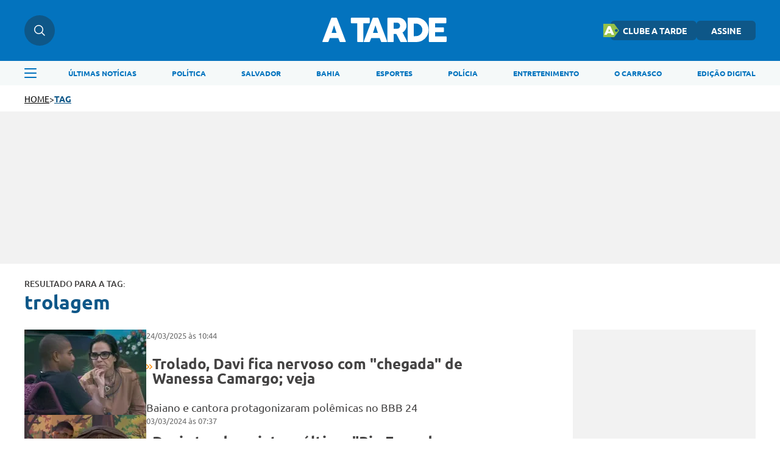

--- FILE ---
content_type: text/html; charset=UTF-8
request_url: https://atarde.com.br/tags/trolagem
body_size: 9257
content:

<!-- isMobile: False -->

  
    <!-- Desktop -->
    
<!DOCTYPE html>
<html lang="pt-BR">

<head>
    <script type="text/javascript">
        var isMobile=navigator.userAgent.match(/(?:phone|windows\s+phone|ipod|blackberry|(?:android|bb\d+|meego|silk|googlebot) .+? mobile|palm|windows\s+ce|opera\ mini|avantgo|mobilesafari|docomo|KAIOS)/i)!=null||navigator.userAgent.match(/(?:ipad|playbook|(?:android|bb\d+|meego|silk)(?! .+? mobile))/i)!=null
</script>
    
    <title>
        A TARDE • trolagem
    </title>
    <meta name="description" content= "Últimas notícias de hoje do Brasil e do mundo, de economia, política, carros, emprego, educação, ciência, saúde, tecnologia e cultura."/>
    <!-- basic metas -->
<meta charset="UTF-8">
<meta http-equiv="X-UA-Compatible" content="IE=edge">
<meta name="HandheldFriendly" content="true">
<meta name="MobileOptimized" content="width">
<meta name="viewport" content="width=device-width, initial-scale=1.0">
<meta name="author" content="A TARDE">
<meta name="copyright" content="A TARDE">
<meta name="Publisher" content="https://atarde.com.br">
<meta name="Distribution" content="Global">
<meta name="generator" content="Mundiware Elite CS">
<meta name="robots" content="max-image-preview:large">

<!-- Favicons -->
<link type="image/x-icon" rel="shortcut icon" href="/themes/atarde/assets/img/favicon_a_tarde.png" />
<link rel="apple-touch-icon" href="/themes/atarde/assets/img/favicon_a_tarde.png" />
<!-- Verifications -->
<meta property="Robots" content="follow, index" />
<meta name="revisit-after" content="" />
<meta http-equiv="pragma" content="" />
<meta name="msvalidate.01" content="">
<meta name="google-site-verification" content="">
<meta property="fb:admins" content="" />


<!-- NEWS -->
<link rel="alternate" type="application/rss+xml" title="" href="https://atarde.com.br/rss">
<!--Prefetch-->








<script defer src="https://www.googletagmanager.com/gtag/js?id=G-2L99Q2C080"></script>
<script>
  window.dataLayer = window.dataLayer || [];
  function gtag(){dataLayer.push(arguments);}
  gtag('js', new Date());

  gtag('config', 'G-2L99Q2C080');
</script>

<!-- Connected Sites -->
<script>
  if(window._mtmReady){ 
   console.error('Connected sites script already loaded. You might have it dupplicated.'); 
  } else { 
  window._mtmReady=true; 
  var _mtm = window._mtm = window._mtm || [];
  _mtm.push({'mtm.startTime': (new Date().getTime()), 'event': 'mtm.Start'});
  var d=document, g=d.createElement('script'), s=d.getElementsByTagName('script')[0];
  g.async=false; g.defer=true; g.src='https://egoi.site/1565744_atarde.com.br.js'; 
  s.parentNode.insertBefore(g,s);
  }
</script>
<!-- End Connected Sites -->

 <!-- Meta Pixel Code -->
<script>
  !function(f,b,e,v,n,t,s)
  {if(f.fbq)return;n=f.fbq=function(){n.callMethod?
  n.callMethod.apply(n,arguments):n.queue.push(arguments)};
  if(!f._fbq)f._fbq=n;n.push=n;n.loaded=!0;n.version='2.0';
  n.queue=[];t=b.createElement(e);t.defer=true;
  t.src=v;s=b.getElementsByTagName(e)[0];
  s.parentNode.insertBefore(t,s)}(window, document,'script',
  'https://connect.facebook.net/en_US/fbevents.js');
  fbq('init', '1070415540509569');
  fbq('track', 'PageView');
  </script>
  <noscript><img height="1" width="1" style="display:none"
  src="https://www.facebook.com/tr?id=1070415540509569&ev=PageView&noscript=1"
/></noscript>
  <!-- End Meta Pixel Code -->

<!--Clarity-->
<script type="text/javascript">
  (function(c,l,a,r,i,t,y){
      c[a]=c[a]||function(){(c[a].q=c[a].q||[]).push(arguments)};
      t=l.createElement(r);t.defer=1;t.src="https://www.clarity.ms/tag/"+i;
      y=l.getElementsByTagName(r)[0];y.parentNode.insertBefore(t,y);
  })(window, document, "clarity", "script", "eoltmgho0f");
</script>
    


<meta name="description" content="Not&#237;cias Sobre Salvador e Regi&#227;o - Not&#237;cias, Classificados, Esportes e Cultura - A TARDE Online."/>
<!-- Twitter Meta Tags-->
<meta property="twitter:account_id" content="" />
<meta property="twitter:card" content="summary" />
<meta property="twitter:site" content="@atarde" />
<meta property="twitter:creator" content="@atarde" />
<meta property="twitter:title" content="A TARDE" />
<meta property="twitter:description" content="Not&#237;cias Sobre Salvador e Regi&#227;o - Not&#237;cias, Classificados, Esportes e Cultura - A TARDE Online." />
<meta property="twitter:image" content="/themes/atarde/assets/img/logo-social.png" />
<!-- Opengraph Tags-->
<meta property="og:title" content="A TARDE" />
<meta property="og:description" content="Not&#237;cias Sobre Salvador e Regi&#227;o - Not&#237;cias, Classificados, Esportes e Cultura - A TARDE Online."/>
<meta property="og:url" content="https://atarde.com.br/tags/trolagem" />
<meta property="og:site_name" content="A TARDE" />
<meta property="og:type" content="website">
<meta property="og:locale" content="pt_BR">
<meta property="og:image" content="https://atarde.com.br/themes/atarde/assets/img/logo-social.png" />
<!-- General Meta Tags--> 
<link rel="shortlink" href="https://atarde.com.br/tags/trolagem"/>
<link rel="canonical" href="https://atarde.com.br/tags/trolagem" />
<link rel="alternate" href="https://atarde.com.br/tags/trolagem" />

<meta name="facebook-domain-verification" content="mafiysv78viznj23wbrfcibvjx5slt"/>

<meta http-equiv="x-dns-prefetch-control" content="on">
<link rel="preconnect" crossorigin="" href="//www.google-analytics.com">

<!-- Shema.org -->
<script type="application/ld+json">
  {"@context":"https://schema.org","@type":"WebSite","name":"A TARDE","url":"https://atarde.com.br/tags/trolagem","potentialAction":{"@type":"SearchAction","target":"https://atarde.com.br/tags/trolagem?q={search_term_string}","query-input":"required name=search_term_string"},"publisher":{"@type":"Organization","name":"A TARDE","logo":"https://atarde.com.br/themes/atarde/assets/img/logo.svg","url":"https://atarde.com.br/tags/trolagem"}}
</script>

<script type="application/ld+json">
    {"@context":"https://schema.org","@type":"ItemList","itemListElement":[{"@type":"SiteNavigationElement","position":1,"name":"Últimas Notícias","description":"Últimas Notícias","url":"https://atarde.com.br/ultimas-noticias"},{"@type":"SiteNavigationElement","position":2,"name":"Política","description":"Política","url":"https://atarde.com.br/politica"},{"@type":"SiteNavigationElement","position":3,"name":"Salvador","description":"Salvador","url":"https://atarde.com.br/salvador"},{"@type":"SiteNavigationElement","position":4,"name":"Bahia","description":"Bahia","url":"https://atarde.com.br/bahia"},{"@type":"SiteNavigationElement","position":5,"name":"Esportes","description":"Esportes","url":"https://atarde.com.br/esportes"},{"@type":"SiteNavigationElement","position":6,"name":"Polícia","description":"Polícia","url":"https://atarde.com.br/policia?d=1"},{"@type":"SiteNavigationElement","position":7,"name":"Entretenimento","description":"Entretenimento","url":"https://atarde.com.br/entretenimento?d=1"},{"@type":"SiteNavigationElement","position":8,"name":"O Carrasco","description":"O Carrasco","url":"https://atarde.com.br/ocarrasco"},{"@type":"SiteNavigationElement","position":9,"name":"Edição Digital","description":"Edição Digital","url":"http://edicaodigital.atarde.com.br/"}]}
</script>

<script type="text/javascript">
  !function(){"use strict";function e(e){var t=!(arguments.length>1&&void 0!==arguments[1])||arguments[1],c=document.createElement("script");c.src=e,t?c.type="module":(c.async=!0,c.type="text/javascript",c.setAttribute("nomodule",""));var n=document.getElementsByTagName("script")[0];n.parentNode.insertBefore(c,n)}!function(t,c){!function(t,c,n){var a,o,r;n.accountId=c,null!==(a=t.marfeel)&&void 0!==a||(t.marfeel={}),null!==(o=(r=t.marfeel).cmd)&&void 0!==o||(r.cmd=[]),t.marfeel.config=n;var i="https://sdk.mrf.io/statics";e("".concat(i,"/marfeel-sdk.js?id=").concat(c),!0),e("".concat(i,"/marfeel-sdk.es5.js?id=").concat(c),!1)}(t,c,arguments.length>2&&void 0!==arguments[2]?arguments[2]:{})}(window,6398,{} /* Config */)}();
</script>
    <link rel='stylesheet' href='/themes/atarde/assets/css/sbundle_4db32c4773fe1841f61516c9ac8825a7.css?t=1765828598' type='text/css' media='all' />
    


<script>
    const AJAXPATH = "/ajax";
    const BASEPATH = "/";
    const THEMEPATH = "/themes/atarde/";
	const isDesktop = parseInt(new URL(location).searchParams.get('d')) == 1;
</script>

</head>

<body data-tagId="43255" data-tagName="trolagem">

<header class="mw-header">
    <div class="mw-header-container">
        <div class="mw-headerContainer">
            <div class="mw-headerContent">
                <div class="mw-headerSearch">
                    <img src="/themes/atarde/assets/img/icons/busca.svg" alt="Menu">
                    <div class="search-hover">
                        <input type="text" placeholder="O que está buscando?" class="atr-searchInput">
                    </div>
                </div>
                <div onclick="toggleAsideMenu()" class="mw-headerMenuMobile">
                    <img src="/themes/atarde/assets/img/icons/menu.svg" alt="Pesquisa">
                </div>
                <a href="/">
                    <img fetchpriority="high" class="mw-headerLogo"
                        src="/themes/atarde/assets/img/icons/atarde_nova_logo-2.svg" alt="Logo A TARDE">
                </a>
                <div class="mw-headerLinks">
                    <a href="https://clube.atarde.com.br/" target="_blank" class="clubeButton">
                        <img src="/themes/atarde/assets/img/icon_clube_atr.png" alt="Ícone">
                        CLUBE A TARDE
                    </a>
                    <a href="/assine">ASSINE</a>
                    
                        <div class="mw-headerUser" style="display: none;">
                            <span id="userName"></span>
                            <img src="/themes/atarde/assets/img/svg/seta-down.svg" width="8" height="5"
                                alt="icon">
                            <div class="mw-headerUserLinks">
                                <a href="/salvos">Salvos</a>
                                <button onclick="userLogout();">Sair da conta</button>
                            </div>
                        </div>
                </div>
                <div class="mw-headerSearchMobile">
                    <img src="/themes/atarde/assets/img/icons/busca.svg" alt="Pesquisa">
                </div>
            </div>
        </div>
        <div class="search-dropdown">
            <div class="search-dropdown-input-box">
                <input type="text" placeholder="O que está buscando?" class="atr-searchInput">
                <img src="/themes/atarde/assets/img/icones_brancos/search.svg" class="atr-searchImg"
                    alt="Busca interna do iBahia">
            </div>
        </div>
        <div class="mw-headerNav">
            <div class="mw-headerNavContainer">
                <img onclick="toggleAsideMenu()" class="mw-headerMenu"
                    src="/themes/atarde/assets/img/icons/menuAzul.svg" alt="Menu">
                <nav>
                    
                    <ul>
                        
                            <li>
                                <a href="/ultimas-noticias">
                                    &#218;LTIMAS NOT&#205;CIAS
                                </a>
                            </li>
                        
                            <li>
                                <a href="/politica">
                                    POL&#205;TICA
                                </a>
                            </li>
                        
                            <li>
                                <a href="https://atarde.com.br/salvador">
                                    SALVADOR
                                </a>
                            </li>
                        
                            <li>
                                <a href="https://atarde.com.br/bahia">
                                    BAHIA
                                </a>
                            </li>
                        
                            <li>
                                <a href="/esportes">
                                    ESPORTES
                                </a>
                            </li>
                        
                            <li>
                                <a href="https://atarde.com.br/policia?d=1">
                                    POL&#205;CIA
                                </a>
                            </li>
                        
                            <li>
                                <a href="https://atarde.com.br/entretenimento?d=1">
                                    ENTRETENIMENTO
                                </a>
                            </li>
                        
                            <li>
                                <a href="https://atarde.com.br/ocarrasco">
                                    O CARRASCO
                                </a>
                            </li>
                        
                            <li>
                                <a href="http://edicaodigital.atarde.com.br/">
                                    EDI&#199;&#195;O DIGITAL
                                </a>
                            </li>
                        
                    </ul>
                </nav>
            </div>
        </div>
    </div>
</header>
<!-- MENU LATERAL -->
<section class="atr-menuAside">
  <aside>
    <header>
      <a href="/">
        <img src="/themes/atarde/assets/img/icons/atarde_nova_logo-2.svg" alt="Logo A TARDE">
      </a>
      <img style="width: 14px; height: 14px;" src="/themes/atarde/assets/img/icones_brancos/close.svg"
        onclick="toggleAsideMenu()" alt="Fechar Menu Lateral">
    </header>
    <div class="atr-sociaisAndLogin">
      
        <div class="atr-sociaisAside">
          <a href="https://chat.whatsapp.com/Ec0SA5XV45O9dLlqtaVu0g" target="_blank">
            <img loading="lazy" src="/themes/atarde/assets/img/icones_brancos/whatsapp.svg" width="20"
              height="20" alt="WhatsApp">
          </a>
          <a href="https://www.facebook.com/atarde.online" target="_blank">
            <img loading="lazy" src="/themes/atarde/assets/img/icones_brancos/facebook.svg" width="8"
              height="16" alt="Facebook">
          </a>
          <a href="https://instagram.com/atardeoficial" target="_blank">
            <img loading="lazy" src="/themes/atarde/assets/img/icones_brancos/instagram.svg" width="18"
              height="18" alt="Instagram">
          </a>
          <a href="https://x.com/atarde" target="_blank">
            <img loading="lazy" src="/themes/atarde/assets/img/icones_brancos/twitter.svg" width="18"
              height="16" alt="X">
          </a>
        </div>
    </div>
    <div class="atr-searchAside">
      <input type="text" placeholder="O que está buscando?" class="atr-searchInput">
      <img src="/themes/atarde/assets/img/icones_brancos/search.svg" class="atr-searchImg"
        alt="Busca interna do iBahia">
    </div>
    <div class="atr-btnsAside">
      <div class="btnsAside-top">
        <a href="/assine">ASSINE</a>
        <a href="https://atardefm.com.br/">A TARDE FM</a>
      </div>
      <div class="btnsAside-top">
        <a href="https://clube.atarde.com.br/" target="_blank" class="clubeButton">
          <img src="/themes/atarde/assets/img/icon_clube_atr.png" alt="Ícone">
          CLUBE A TARDE
        </a>
        <a href="http://edicaodigital.atarde.com.br/">EDIÇÃO DIGITAL</a>
      </div>
    </div>
    <ul>
      
      
        
          <li>
            <a href="/ultimas-noticias">
              &#218;ltimas Not&#237;cias
            </a>
          </li>
        
      
        
          <li>
            <a href="https://atarde.com.br/bahia">
              Bahia
            </a>
          </li>
        
      
        
          <li>
            <a href="/salvador">
              Salvador
            </a>
          </li>
        
      
        
          <li>
            <a href="https://atarde.com.br/politica">
              Pol&#237;tica
            </a>
          </li>
        
      
        
          <li>
            <a href="https://atarde.com.br/esportes?d=1">
              Esportes
            </a>
          </li>
        
      
        
          <li>
            <a href="https://atarde.com.br/policia?d=1">
              Pol&#237;cia
            </a>
          </li>
        
      
        
          <li>
            <a href="https://atarde.com.br/municipios">
              Munic&#237;pios
            </a>
          </li>
        
      
        
          <li>
            <a href="https://atarde.com.br/autos">
              Autos
            </a>
          </li>
        
      
        
          <li>
            <a href="https://atarde.com.br/entrevistas?d=1">
              Entrevistas
            </a>
          </li>
        
      
        
          <li>
            <a href="https://atarde.com.br/entretenimento?d=1">
              Entretenimento
            </a>
          </li>
        
      
        
          <li>
            <a href="https://atarde.com.br/concursos">
              Concursos
            </a>
          </li>
        
      
        
          <li>
            <a href="https://atarde.com.br/mundo?d=1">
              Mundo
            </a>
          </li>
        
      
        
          <li>
            <a href="https://atarde.com.br/turismo?d=1">
              Turismo
            </a>
          </li>
        
      
        
          <li>
            <a href="https://atarde.com.br/cultura?d=1">
              Cultura
            </a>
          </li>
        
      
        
          <li>
            <a href="https://anotabahia.com/">
              Anota Bahia
            </a>
          </li>
        
      
        
          <li>
            <a href="https://atarde.com.br/esportes/ecbahia?d=1">
              E.C.Bahia
            </a>
          </li>
        
      
        
          <li>
            <a href="https://atarde.com.br/esportes/ecvitoria?d=1">
              E.C. Vit&#243;ria
            </a>
          </li>
        
      
        
          <li>
            <a href="https://atarde.com.br/agenda-cultural?d=1">
              Agenda cultural
            </a>
          </li>
        
      
        
          <li>
            <a href="https://atarde.com.br/brasil">
              Brasil
            </a>
          </li>
        
      
        
          <li>
            <a href="https://atarde.com.br/zona-pet?d=1">
              Zona Pet
            </a>
          </li>
        
      
        
          <li>
            <a href="https://atarde.com.br/muito?d=1">
              Muito
            </a>
          </li>
        
      
        
          <li>
            <a href="https://atarde.com.br/economia">
              Economia
            </a>
          </li>
        
      
        
          <li>
            <a href="https://atarde.com.br/empregos">
              Empregos
            </a>
          </li>
        
      
        
          <li>
            <a href="https://atarde.com.br/musica?d=1">
              M&#250;sica
            </a>
          </li>
        
      
        
          <li>
            <a href="https://atarde.com.br/televisao?d=1">
              Televis&#227;o
            </a>
          </li>
        
      
        
          <li>
            <a href="https://atarde.com.br/cineinsite?d=1">
              Cinema
            </a>
          </li>
        
      
        
          <li>
            <a href="http://cineinsite.atarde.com.br/em-cartaz">
              Cineinsite / Filmes em Cartaz
            </a>
          </li>
        
      
        
          <li>
            <a href="http://educacao.atarde.com.br/">
              A Tarde Educa&#231;&#227;o
            </a>
          </li>
        
      
        
          <li>
            <a href="https://atarde.com.br/a-tarde-esg">
              A Tarde ESG
            </a>
          </li>
        
      
        
          <li>
            <a href="https://atarde.com.br/agro">
              A Tarde Agro
            </a>
          </li>
        
      
        
          <li>
            <a href="https://atarde.com.br/colunistas/papopet">
              Papo Pet
            </a>
          </li>
        
      
        
          <li>
            <a href="https://atarde.com.br/gastronomia">
              Gastronomia
            </a>
          </li>
        
      
        
          <li>
            <a href="https://atarde.com.br/saude">
              Sa&#250;de
            </a>
          </li>
        
      
        
          <li>
            <a href="https://atarde.com.br/fenagro?d=1">
              Fenagro
            </a>
          </li>
        
      
        
          <li>
            <a href="/carnaval">
              Carnaval
            </a>
          </li>
        
      
        
          <li>
            <a href="/sao-joao">
              S&#227;o Jo&#227;o
            </a>
          </li>
        
      
        
          <li>
            <details class="link-menu-lateral">
              <summary style="font-size:20px; margin-bottom: 10px; margin-left: 20px;">
          <li class="summary-item" style="list-style-type: disclosure-closed;">
            Colunas
          </li>
          </summary>
          <ul
            style="display: flex;flex-direction: column;gap: 15px;overflow-y: auto;height: 100%;padding: 0px 0 12px 20px; margin-top: 20px;">
            
              <li style="font-weight: unset; font-size: 18px;">
                <a href="https://atarde.com.br/ocarrasco">
                  O Carrasco
                </a>
              </li>
            
              <li style="font-weight: unset; font-size: 18px;">
                <a href="https://atarde.com.br/colunistas/atardememoria">
                  A Tarde Mem&#243;ria
                </a>
              </li>
            
              <li style="font-weight: unset; font-size: 18px;">
                <a href="/colunistas/levivasconcelos">
                  Levi Vasconcelos
                </a>
              </li>
            
              <li style="font-weight: unset; font-size: 18px;">
                <a href="/colunistas/armandoavena">
                  Armando Avena
                </a>
              </li>
            
              <li style="font-weight: unset; font-size: 18px;">
                <a href="https://atarde.com.br/colunistas/coluna-do-tostao">
                  Tost&#227;o
                </a>
              </li>
            
              <li style="font-weight: unset; font-size: 18px;">
                <a href="https://atarde.com.br/colunistas/july?d=1">
                  July
                </a>
              </li>
            
              <li style="font-weight: unset; font-size: 18px;">
                <a href="https://atarde.com.br/colunistas/deolhonasaude">
                  De Olho na Sa&#250;de
                </a>
              </li>
            
              <li style="font-weight: unset; font-size: 18px;">
                <a href="https://atarde.com.br/colunistas/issa-a-bordo?d=1">
                  Issa a Bordo
                </a>
              </li>
            
              <li style="font-weight: unset; font-size: 18px;">
                <a href="/colunistas/acbemfoco">
                  ACB Em Foco
                </a>
              </li>
            
              <li style="font-weight: unset; font-size: 18px;">
                <a href="/colunistas/tempopresente">
                  Tempo Presente
                </a>
              </li>
            
              <li style="font-weight: unset; font-size: 18px;">
                <a href="/colunistas/conjunturapolitica">
                  Conjuntura Pol&#237;tica
                </a>
              </li>
            
              <li style="font-weight: unset; font-size: 18px;">
                <a href="https://atarde.com.br/colunistas/historiasesabores">
                  Hist&#243;ria e Sabores
                </a>
              </li>
            
          </ul>
          </details>
          </li>
        
      
        
          <li>
            <details class="link-menu-lateral">
              <summary style="font-size:20px; margin-bottom: 10px; margin-left: 20px;">
          <li class="summary-item" style="list-style-type: disclosure-closed;">
            A Tarde Lab
          </li>
          </summary>
          <ul
            style="display: flex;flex-direction: column;gap: 15px;overflow-y: auto;height: 100%;padding: 0px 0 12px 20px; margin-top: 20px;">
            
              <li style="font-weight: unset; font-size: 18px;">
                <a href="https://atarde.com.br/atarde-bairros?d=1">
                  A Tarde Bairros
                </a>
              </li>
            
              <li style="font-weight: unset; font-size: 18px;">
                <a href="https://atarde.com.br/cbpm?d=1">
                  F&#243;rum CBPM
                </a>
              </li>
            
              <li style="font-weight: unset; font-size: 18px;">
                <a href="https://atarde.com.br/upb60anos?d=1">
                  UPB 60 anos
                </a>
              </li>
            
              <li style="font-weight: unset; font-size: 18px;">
                <a href="https://atarde.com.br/dia-da-industria?d=1">
                  Dia da Ind&#250;stria
                </a>
              </li>
            
              <li style="font-weight: unset; font-size: 18px;">
                <a href="https://atarde.com.br/sala-a-tarde?d=1">
                  Sala A Tarde
                </a>
              </li>
            
              <li style="font-weight: unset; font-size: 18px;">
                <a href="https://atarde.com.br/petrobras-70-anos?d=1">
                  Petrobras 70 anos
                </a>
              </li>
            
              <li style="font-weight: unset; font-size: 18px;">
                <a href="https://atarde.com.br/fecomercio?d=1">
                  Fecomercio 77 anos
                </a>
              </li>
            
              <li style="font-weight: unset; font-size: 18px;">
                <a href="https://atarde.com.br/meio-ambiente?d=1">
                  Especial Meio Ambiente
                </a>
              </li>
            
              <li style="font-weight: unset; font-size: 18px;">
                <a href="https://atarde.com.br/maio-amarelo?d=1">
                  Maio Amarelo
                </a>
              </li>
            
              <li style="font-weight: unset; font-size: 18px;">
                <a href="https://atarde.com.br/dia-reporter-fotografico">
                  Dia do Rep&#243;rter Fotogr&#225;fico
                </a>
              </li>
            
          </ul>
          </details>
          </li>
        
      
        
          <li>
            <a href="/artigos">
              Artigos
            </a>
          </li>
        
      
        
          <li>
            <a href="https://jovemjornalista.atarde.com.br/">
              Concurso Jovem Jornalista
            </a>
          </li>
        
      
        
          <li>
            <a href="https://publicidadelegal.atarde.com.br/">
              Publicidade Legal
            </a>
          </li>
        
      
        
          <li>
            <a href="https://atarde.com.br/atardecomercial?d=1">
              Comercial
            </a>
          </li>
        
      
    </ul>
  </aside>
</section>


<header id="atr-UltimasNoticiasHeader">
    <a href="/">HOME</a>
    <span> &gt; </span>
    <a href="/tag">TAG</a>
</header>
<div id="atr-UltimasNoticiasAdsFull">
</div>

<main id="atr-UltimasNoticias">
    <span>RESULTADO PARA A TAG:</span>
    <h2 data-search-count="">trolagem</h2>
    <section class="atr-UltimasNoticiasContainer">
        <div class="atr-UltimasNoticiasLeft">
            
            <a href="/entretenimento/trolado-davi-fica-nervoso-com-chegada-de-wanessa-camargo-veja-1311817" class="chamadaUltimasNoticias">
                <figure>
                    
                    
                        
                            
                        
                        
                            <img fetchpriority="high" alt="Trolado, Davi fica nervoso com &quot;chegada&quot; de Wanessa Camargo; veja" src="https://cdn.atarde.com.br/img/Chamada-Home/1310000/200x140/Trolado-Davi-fica-nervoso-com-chegada-de-Wanessa-C0131181700202503241044/scaleDownOutsideFillBackground-1.webp?fallback=https%3A%2F%2Fcdn.atarde.com.br%2Fimg%2FChamada-Home%2F1310000%2FTrolado-Davi-fica-nervoso-com-chegada-de-Wanessa-C0131181700202503241044.jpg%3Fxid%3D6595389&amp;xid=6595389">
                        
                    
                </figure>
                <div>
                    <span>
                        24/03/2025
                        às 
                        10:44
                    </span>
                    <div>
                        <div>
                            <svg xmlns="http://www.w3.org/2000/svg" width="5" height="8" viewBox="0 0 5 8">
                                <path d="M.824,8a.858.858,0,0,1-.6-.239A.724.724,0,0,1,.258,6.683L3.034,4.266.2,1.263A.722.722,0,0,1,.282.188.87.87,0,0,1,1.444.261L4.8,3.817a.722.722,0,0,1-.056,1.055L1.39,7.793A.859.859,0,0,1,.824,8" transform="translate(0 0)" fill="#FF951C"/>
                            </svg>
                            <svg xmlns="http://www.w3.org/2000/svg" width="5" height="8" viewBox="0 0 5 8">
                                <path d="M.824,8a.858.858,0,0,1-.6-.239A.724.724,0,0,1,.258,6.683L3.034,4.266.2,1.263A.722.722,0,0,1,.282.188.87.87,0,0,1,1.444.261L4.8,3.817a.722.722,0,0,1-.056,1.055L1.39,7.793A.859.859,0,0,1,.824,8" transform="translate(0 0)" fill="#FF951C"/>
                            </svg>
                        </div>
                        <h2>Trolado, Davi fica nervoso com &quot;chegada&quot; de Wanessa Camargo; veja</h2>
                    </div>
                    <p>Baiano e cantora protagonizaram pol&#234;micas no BBB 24</p>
                </div>
            </a>
            
            <a href="/bbb/davi-atende-quinto-e-ultimo-big-fone-da-trolagem-1261100" class="chamadaUltimasNoticias">
                <figure>
                    
                    
                        
                            
                        
                        
                            <img loading="lazy" alt="Davi atende quinto e &#250;ltimo &quot;Big Fone da trolagem&quot;" src="https://cdn.atarde.com.br/img/Chamada-Home/1260000/200x140/Davi-atende-quinto-e-ultimo-Big-Fone-da-trolagem0126110000202403030737/scaleDownOutsideFillBackground-1.webp?fallback=https%3A%2F%2Fcdn.atarde.com.br%2Fimg%2FChamada-Home%2F1260000%2FDavi-atende-quinto-e-ultimo-Big-Fone-da-trolagem0126110000202403030737.png%3Fxid%3D6133734&amp;xid=6133734">
                        
                    
                </figure>
                <div>
                    <span>
                        03/03/2024
                        às 
                        07:37
                    </span>
                    <div>
                        <div>
                            <svg xmlns="http://www.w3.org/2000/svg" width="5" height="8" viewBox="0 0 5 8">
                                <path d="M.824,8a.858.858,0,0,1-.6-.239A.724.724,0,0,1,.258,6.683L3.034,4.266.2,1.263A.722.722,0,0,1,.282.188.87.87,0,0,1,1.444.261L4.8,3.817a.722.722,0,0,1-.056,1.055L1.39,7.793A.859.859,0,0,1,.824,8" transform="translate(0 0)" fill="#000000"/>
                            </svg>
                            <svg xmlns="http://www.w3.org/2000/svg" width="5" height="8" viewBox="0 0 5 8">
                                <path d="M.824,8a.858.858,0,0,1-.6-.239A.724.724,0,0,1,.258,6.683L3.034,4.266.2,1.263A.722.722,0,0,1,.282.188.87.87,0,0,1,1.444.261L4.8,3.817a.722.722,0,0,1-.056,1.055L1.39,7.793A.859.859,0,0,1,.824,8" transform="translate(0 0)" fill="#000000"/>
                            </svg>
                        </div>
                        <h2>Davi atende quinto e &#250;ltimo &quot;Big Fone da trolagem&quot;</h2>
                    </div>
                    <p>Davi e Michel estavam pr&#243;ximos a cada um dos Big Fones na &#225;rea externa</p>
                </div>
            </a>
            
            <a href="/bbb/big-fone-vai-tocar-cinco-vezes-com-trolagem-e-indicacao-ao-paredao-1260867" class="chamadaUltimasNoticias">
                <figure>
                    
                    
                        
                            
                        
                        
                            <img loading="lazy" alt="Big Fone vai tocar cinco vezes com &#39;trolagem&#39; e indica&#231;&#227;o ao Pared&#227;o" src="https://cdn.atarde.com.br/img/Chamada-Home/1260000/200x140/Big-Fone-vai-tocar-cinco-vezes-com-trolagem-e-indi0126086700202402291852/scaleDownOutsideFillBackground-1.webp?fallback=https%3A%2F%2Fcdn.atarde.com.br%2Fimg%2FChamada-Home%2F1260000%2FBig-Fone-vai-tocar-cinco-vezes-com-trolagem-e-indi0126086700202402291852.png%3Fxid%3D6131730&amp;xid=6131730">
                        
                    
                </figure>
                <div>
                    <span>
                        29/02/2024
                        às 
                        18:52
                    </span>
                    <div>
                        <div>
                            <svg xmlns="http://www.w3.org/2000/svg" width="5" height="8" viewBox="0 0 5 8">
                                <path d="M.824,8a.858.858,0,0,1-.6-.239A.724.724,0,0,1,.258,6.683L3.034,4.266.2,1.263A.722.722,0,0,1,.282.188.87.87,0,0,1,1.444.261L4.8,3.817a.722.722,0,0,1-.056,1.055L1.39,7.793A.859.859,0,0,1,.824,8" transform="translate(0 0)" fill="#000000"/>
                            </svg>
                            <svg xmlns="http://www.w3.org/2000/svg" width="5" height="8" viewBox="0 0 5 8">
                                <path d="M.824,8a.858.858,0,0,1-.6-.239A.724.724,0,0,1,.258,6.683L3.034,4.266.2,1.263A.722.722,0,0,1,.282.188.87.87,0,0,1,1.444.261L4.8,3.817a.722.722,0,0,1-.056,1.055L1.39,7.793A.859.859,0,0,1,.824,8" transform="translate(0 0)" fill="#000000"/>
                            </svg>
                        </div>
                        <h2>Big Fone vai tocar cinco vezes com &#39;trolagem&#39; e indica&#231;&#227;o ao Pared&#227;o</h2>
                    </div>
                    <p>Quatro primeiros toques ser&#227;o trolagens com os participantes</p>
                </div>
            </a>
            
            <button data-tag="43255" class="atr-maisNoticias">CARREGAR MAIS</button>
        </div>
        <div class="atr-UltimasNoticiasRight">
            <div class="ad-lateral">

            </div>
        </div>
    </section>
</main>

<script>
    document.querySelector(".atr-maisNoticias").addEventListener("click", function(e) {
    e.preventDefault();
    this.textContent = "CARREGANDO...";
    var offset = document.querySelectorAll(".chamadaUltimasNoticias").length + 1;
    var tagParam = this.getAttribute("data-tag");
    var xhr = new XMLHttpRequest();
    xhr.open("GET", AJAXPATH + "/noticiasTag?tagId=" + tagParam + "&offset=" + offset + "&d=" + (isDesktop ? 1 : ''), true);

    xhr.onload = function() {
        if (xhr.status >= 200 && xhr.status < 300) {
            var data = xhr.responseText;

            // Verifica se data está vazio ou contém apenas espaços em brancooooooo
            if (data.trim() === "") {
                // Se for vazio ou apenas espaços, altere o texto do botão
                document.querySelector(".atr-maisNoticias").textContent = "Não há mais posts";
                document.querySelector(".atr-maisNoticias").disabled = true;
            } else {
                const lastChamadaCategory = document.querySelector(".chamadaUltimasNoticias:last-of-type");
                if (lastChamadaCategory) {
                    // Inserir dados após o último elemento .chamadaUltimasNoticias
                    lastChamadaCategory.insertAdjacentHTML('afterend', data);
                }
            }
        } else {
            // Tratativa de erro aqui
            console.error("Erro na requisição AJAX: " + xhr.statusText);
            // Ações adicionais para quando ocorrer um erro
        }
        document.querySelector(".atr-maisNoticias").textContent = "CARREGAR MAIS";
    };
    xhr.onerror = function() {
        console.error("Erro na requisição AJAX.");
        // Ações adicionais para quando ocorrer um erro
    };
    xhr.send();
    });
</script>

    <footer class="atr-footer">
    <div class="footer-infos-portal">
        <div class="footer-left">
            <div class="column-1">
                <div class="atr-redacao">
                    <span class="atr-spanFooter">Fale com a Redação</span>
                    <div class="footer-info-text"><div class="footer-boxAzul"><img alt="Whatsapp" loading="lazy" src="/themes/atarde/assets/img/icons/footer/whatsapp.svg"></div><p>(71) 99601-0020</p></div>
                    <div class="footer-info-text"><div class="footer-boxAzul"><img alt="Email" src="/themes/atarde/assets/img/icons/footer/email.svg"></div><p><a href="/cdn-cgi/l/email-protection" class="__cf_email__" data-cfemail="c9a3a6bba7a8a5a0baa4a6b9a6bbbda8a589aebbbcb9a6a8bda8bbadace7aaa6a4e7abbb">[email&#160;protected]</a></p></div>
                </div>
                <div class="atr-assineATR">
                    <span class="atr-spanFooter">Assine <span>A TARDE</span></span>
                    <p>Salvador e Região Metropolitana</p>
                    <div class="footer-info-text"><div class="footer-boxAzul"><img alt="Telefone" loading="lazy" src="/themes/atarde/assets/img/icons/footer/telefone.svg"></div><p>(71) 2886-1613</p></div>
                    
                    <p>Demais localidades</p>
                    <div class="footer-info-text"><div class="footer-boxAzul"><img alt="Telefone" loading="lazy" src="/themes/atarde/assets/img/icons/footer/telefone.svg"></div><p>71 2886-1613</p></div>
                </div>
            </div> 
            <div class="column-2">
                <div class="atr-classificados">
                    <span class="atr-spanFooter">Classificados</span>
                    <div class="footer-info-text"><div class="footer-boxAzul"><img alt="Whatsapp" loading="lazy" src="/themes/atarde/assets/img/icons/footer/whatsapp.svg"></div><p>(71) 99965-8961</p></div>

                    <div class="footer-info-text"><div class="footer-boxAzul"><img alt="Telefone" loading="lazy" src="/themes/atarde/assets/img/icons/footer/telefone.svg"></div><p>(71) 2886-2683 / Ramal 8526</p></div>

                    <div class="footer-info-text"><div class="footer-boxAzul"><img alt="Email" loading="lazy" src="/themes/atarde/assets/img/icons/footer/email.svg"></div><p><a href="/cdn-cgi/l/email-protection" class="__cf_email__" data-cfemail="07646b6674746e616e64666368744760757277686673667563622964686a296575">[email&#160;protected]</a></p></div>
                </div>
                <div class="atr-publicidade">
                    <span class="atr-spanFooter">Publicidade</span>

                    <div class="footer-info-text"><div class="footer-boxAzul"><img alt="Telefone" loading="lazy" src="/themes/atarde/assets/img/icons/footer/telefone.svg"></div><p>(71) 2886-2683 / Ramal 8585 | 8586</p></div>

                    <div class="footer-info-text"><div class="footer-boxAzul"><img alt="Email" loading="lazy" src="/themes/atarde/assets/img/icons/footer/email.svg"></div><p><a href="/cdn-cgi/l/email-protection" class="__cf_email__" data-cfemail="85f5f0e7e9ece6ece1e4e1e0c5e2f7f0f5eae4f1e4f7e1e0abe6eae8abe7f7">[email&#160;protected]</a></p></div>
                </div>
            </div>
            <div class="column-3">
                <div class="atr-canaisEditorias">
                    <span class="atr-spanFooter">Canais e Editorias</span>
                    <div class="canaisEditorias-menu">
                        <ul>
                            
                            
                                <li>
                                    <a class="mw-default-gray mw-link-decoration"
                                        href="/autos">
                                        autos
                                    </a>
                                </li> 
                            
                                <li>
                                    <a class="mw-default-gray mw-link-decoration"
                                        href="/bahia">
                                        bahia
                                    </a>
                                </li> 
                            
                                <li>
                                    <a class="mw-default-gray mw-link-decoration"
                                        href="/brasil">
                                        brasil
                                    </a>
                                </li> 
                            
                                <li>
                                    <a class="mw-default-gray mw-link-decoration"
                                        href="/saude">
                                        sa&#250;de
                                    </a>
                                </li> 
                            
                                <li>
                                    <a class="mw-default-gray mw-link-decoration"
                                        href="http://cinema.atarde.com.br/">
                                        cineinsite
                                    </a>
                                </li> 
                            
                                <li>
                                    <a class="mw-default-gray mw-link-decoration"
                                        href="/concursos">
                                        concursos
                                    </a>
                                </li> 
                            
                                <li>
                                    <a class="mw-default-gray mw-link-decoration"
                                        href="/cultura">
                                        cultura
                                    </a>
                                </li> 
                            
                                <li>
                                    <a class="mw-default-gray mw-link-decoration"
                                        href="http://edicaodigital.atarde.com.br/">
                                        digital
                                    </a>
                                </li> 
                            
                                <li>
                                    <a class="mw-default-gray mw-link-decoration"
                                        href="/salvador">
                                        salvador
                                    </a>
                                </li> 
                            
                                <li>
                                    <a class="mw-default-gray mw-link-decoration"
                                        href="/economia">
                                        economia
                                    </a>
                                </li> 
                            
                        </ul>
                        <ul>
                            
                                <li>
                                    <a class="mw-default-gray mw-link-decoration"
                                        href="/esportes/ecbahia">
                                        e.c. bahia
                                    </a>
                                </li>
                            
                                <li>
                                    <a class="mw-default-gray mw-link-decoration"
                                        href="/esportes/ecvitoria">
                                        e.c. vit&#243;ria
                                    </a>
                                </li>
                            
                                <li>
                                    <a class="mw-default-gray mw-link-decoration"
                                        href="/empregos">
                                        empregos
                                    </a>
                                </li>
                            
                                <li>
                                    <a class="mw-default-gray mw-link-decoration"
                                        href="/gastronomia">
                                        gastronomia
                                    </a>
                                </li>
                            
                                <li>
                                    <a class="mw-default-gray mw-link-decoration"
                                        href="/muito">
                                        muito
                                    </a>
                                </li>
                            
                                <li>
                                    <a class="mw-default-gray mw-link-decoration"
                                        href="/mundo">
                                        mundo
                                    </a>
                                </li>
                            
                                <li>
                                    <a class="mw-default-gray mw-link-decoration"
                                        href="/opiniao">
                                        opini&#227;o
                                    </a>
                                </li>
                            
                                <li>
                                    <a class="mw-default-gray mw-link-decoration"
                                        href="/politica">
                                        pol&#237;tica
                                    </a>
                                </li>
                            
                        </ul>
                    </div>
                </div>
            </div>
            <div class="column-4">
                <div class="atr-grupoATR">
                    <span class="atr-spanFooter">Grupo <span>A TARDE</span></span>
                    <ul>
                        
                        
                            <li>
                                <a class="mw-default-gray mw-link-decoration"
                                    href="https://chat.whatsapp.com/Ec0SA5XV45O9dLlqtaVu0g">
                                    A TARDE
                                </a>
                            </li>
                        
                            <li>
                                <a class="mw-default-gray mw-link-decoration"
                                    href="https://atardefm.com.br">
                                    A TARDE FM
                                </a>
                            </li>
                        
                            <li>
                                <a class="mw-default-gray mw-link-decoration"
                                    href="http://www.jornalmassa.com.br/">
                                    MASSA!
                                </a>
                            </li>
                        
                            <li>
                                <a class="mw-default-gray mw-link-decoration"
                                    href="http://educacao.atarde.com.br/">
                                    A TARDE EDUCA&#199;&#195;O
                                </a>
                            </li>
                        
                    </ul>
                </div>
                <div style="margin-top: 30px; gap: 10px;" class="atr-grupoATR">
                    <span class="atr-spanFooter">Redes <span>A TARDE</span></span>
                    <div class="social-footer">
                        <a href="https://x.com/atarde">
                            <img loading="lazy" width="17" height="15" src="/themes/atarde/assets/img/icons/footer/twitter.svg" alt="Twitter">
                        </a>
                        <a href="https://www.facebook.com/atarde.online">
                            <img loading="lazy" width="8" height="16" src="/themes/atarde/assets/img/icons/footer/facebook.svg" alt="Facebook">
                        </a>
                        <a href="https://www.instagram.com/atardeoficial">
                            <img loading="lazy" width="20" height="20" src="/themes/atarde/assets/img/icons/footer/instagram.svg" alt="Instagram">
                        </a>
                    </div>
                </div>
            </div>
        </div>
    </div>
    <div class="footer-infos-empresa">
        <div class="atr-empresa-left">
            <div class="left-dados-1">
                <p>Rua Professor Milton Cayres de Brito, 204 - Caminho das Árvores, Salvador - BA, 41820-570</p>
                <p>CNPJ nº 15.111.297/0001-30</p>
            </div>
            <div class="left-dados-2">
                <p>Copyright © 1996 - 2025 Grupo A TARDE. Todos os direitos reservados.</p>
                <p>EMPRESA EDITORA A TARDE S.A.</p>
            </div>
        </div>
        <div class="atr-empresa-right">
            <p>Desenvolvido por:</p>
            <a href="https://mundiware.com/#atarde" target="_blank"><img alt="developed by Mundiware" title="Desenvolvido por Mundiware" src="/themes/atarde/assets/img/icons/footer/mundiware.svg"></a>
        </div>
    </div>
</footer>

    <script data-cfasync="false" src="/cdn-cgi/scripts/5c5dd728/cloudflare-static/email-decode.min.js"></script><script type='text/javascript' src='/themes/atarde/assets/js/sbundle_0690679c67597b83d68ec0226fc56cce.js?t=1760615519'></script>
    <script data-cfasync="false" type="text/javascript">
    var w = window.top, d = w.document, s = d.createElement("script"), h
    = d.head || d.getElementsByTagName("head")[0];
    s.src = "https://tags.denakop.com/10807/atarde.com.br.js";
    s.type = "text/javascript";
    s.async = true;
    s.setAttribute("data-cfasync", "false");
    h.appendChild(s);
</script>

<script defer src="https://static.cloudflareinsights.com/beacon.min.js/vcd15cbe7772f49c399c6a5babf22c1241717689176015" integrity="sha512-ZpsOmlRQV6y907TI0dKBHq9Md29nnaEIPlkf84rnaERnq6zvWvPUqr2ft8M1aS28oN72PdrCzSjY4U6VaAw1EQ==" data-cf-beacon='{"version":"2024.11.0","token":"4dcd2dcd689942978f0955009d73eb29","r":1,"server_timing":{"name":{"cfCacheStatus":true,"cfEdge":true,"cfExtPri":true,"cfL4":true,"cfOrigin":true,"cfSpeedBrain":true},"location_startswith":null}}' crossorigin="anonymous"></script>
</body>

</html>
  


--- FILE ---
content_type: image/svg+xml
request_url: https://atarde.com.br/themes/atarde/assets/img/icones_brancos/twitter.svg
body_size: -170
content:
<svg xmlns="http://www.w3.org/2000/svg" width="18" height="16" viewBox="0 0 18 16">
  <path id="twitter" d="M15.429,2.25H18.19L12.16,9.027l7.094,9.223H13.7l-4.35-5.593L4.371,18.25H1.609L8.055,11,1.254,2.25h5.7l3.937,5.112Zm-.969,14.376h1.529L6.118,3.793H4.477Z" transform="translate(-1.254 -2.25)" fill="#fff"/>
</svg>


--- FILE ---
content_type: image/svg+xml
request_url: https://atarde.com.br/themes/atarde/assets/img/icons/footer/telefone.svg
body_size: 494
content:
<svg xmlns="http://www.w3.org/2000/svg" width="16" height="16" viewBox="0 0 16 16">
  <path id="telefone" d="M16,6.9a.674.674,0,0,1-.612.73l-.06,0a.671.671,0,0,1-.67-.614,4.363,4.363,0,0,0-.772-1.792,10.154,10.154,0,0,0-2.927-3,4.866,4.866,0,0,0-1.979-.883.676.676,0,0,1-.6-.736A.688.688,0,0,1,9.107,0a6.032,6.032,0,0,1,2.84,1.272,11.561,11.561,0,0,1,1.506,1.273c.258.259.5.529.732.8A7,7,0,0,1,16,6.9M8.79,4.441a5.348,5.348,0,0,1,2.777,2.778.671.671,0,0,0,.878.367h0a.671.671,0,0,0,.364-.365.664.664,0,0,0,0-.515A6.781,6.781,0,0,0,9.3,3.194.674.674,0,0,0,8.79,4.441m5.225,6.251A2.412,2.412,0,0,1,14.17,14.1l0-.006c-.1.122-.353.393-1.044,1.125a2.351,2.351,0,0,1-1.441.75c-.175.017-.389.031-.636.031-1.529,0-4.355-.5-7.279-3.562C.649,9.145.068,6.311,0,4.916V4.839A2.452,2.452,0,0,1,.72,3.1L1.88,1.869a3.266,3.266,0,0,1,.351-.3,2.241,2.241,0,0,1,3.1.614l.94,1.324a2.407,2.407,0,0,1-.189,3.022l-.175.185c-.018.034-.048.2.379.908l.055.09A6.843,6.843,0,0,0,7.1,8.79a4.863,4.863,0,0,0,2.073,1.476.492.492,0,0,0,.059,0l.245-.285c.008-.012,0-.028.014-.037s.02-.013.029-.019l0,0a2.192,2.192,0,0,1,2.667-.348l.019.013c.089.058.89.52,1.384.805a1.974,1.974,0,0,1,.418.3M5.055,4.363l.01-.007c-.118-.134-.356-.469-.951-1.311a.777.777,0,0,0-.09-.119l-.035-.04a.718.718,0,0,0-.5-.2.752.752,0,0,0-.533.219L1.8,4.124a.964.964,0,0,0-.313.724c.061,1.182.577,3.619,3.341,6.545,2.942,3.093,5.653,3.189,6.688,3.086a.836.836,0,0,0,.507-.29l1.158-1.25a.9.9,0,0,0,.123-.463.931.931,0,0,0-.454-.8l-1.411-.806a.687.687,0,0,0-.869.109L10.559,11c-.059.062-.3.361-.3.361l-.065.061a.9.9,0,0,1-.088.072,1.346,1.346,0,0,1-.271.151,1.744,1.744,0,0,1-.92.082A5.78,5.78,0,0,1,6.092,9.947,5.484,5.484,0,0,1,4.465,7.066a1.88,1.88,0,0,1,.065-.911,1.443,1.443,0,0,1,.136-.283l.04-.055A.64.64,0,0,1,4.75,5.76L5,5.505a.912.912,0,0,0,.06-1.142" transform="translate(0 0)" fill="#fff"/>
</svg>

--- FILE ---
content_type: image/svg+xml
request_url: https://atarde.com.br/themes/atarde/assets/img/icones_brancos/close.svg
body_size: -161
content:
<svg xmlns="http://www.w3.org/2000/svg" width="14" height="14" viewBox="0 0 14 14">
  <path id="close" d="M5.293,5.293a1,1,0,0,1,1.414,0L12,10.586l5.293-5.293a1,1,0,0,1,1.414,1.414L13.414,12l5.293,5.293a1,1,0,0,1-1.414,1.414L12,13.414,6.707,18.707a1,1,0,0,1-1.414-1.414L10.586,12,5.293,6.707A1,1,0,0,1,5.293,5.293Z" transform="translate(-5 -5)" fill="#fff" fill-rule="evenodd"/>
</svg>
